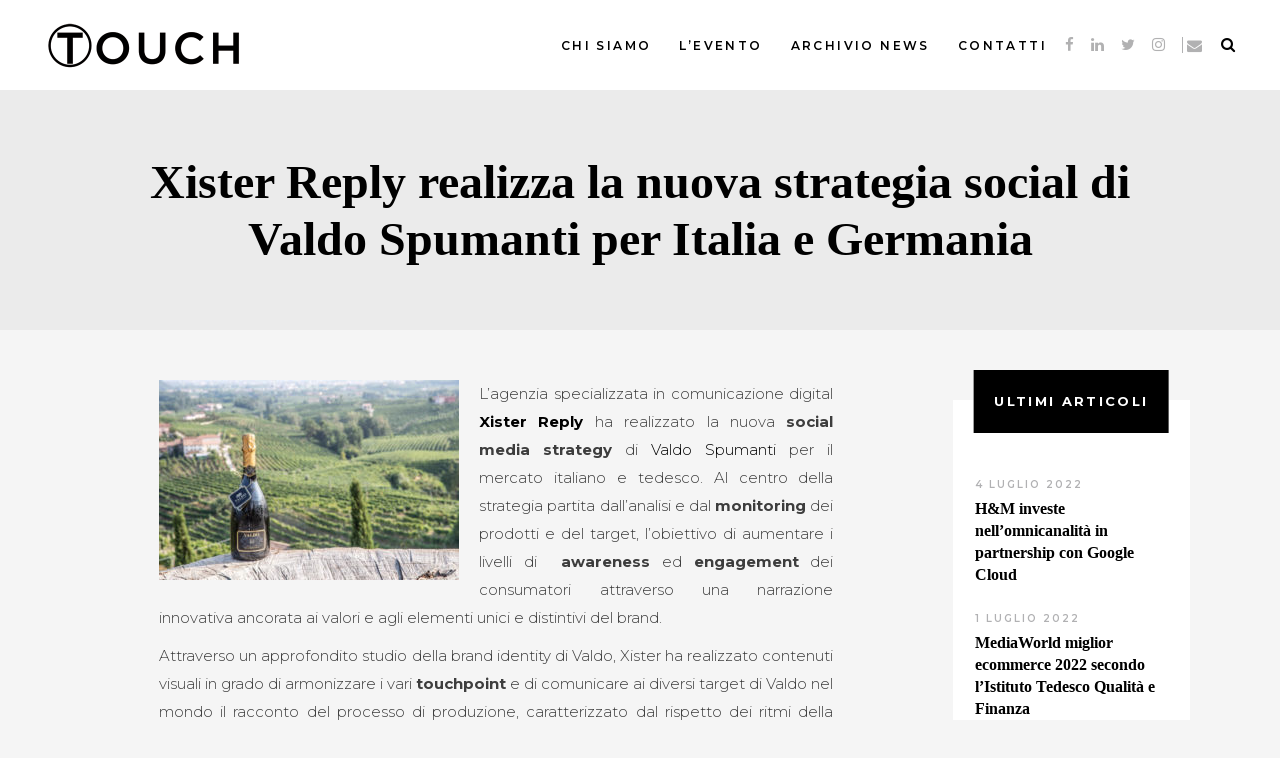

--- FILE ---
content_type: text/html; charset=UTF-8
request_url: https://www.touch-mi.it/xister-reply-realizza-la-nuova-strategia-social-di-valdo-spumanti-per-italia-e-germania/
body_size: 16093
content:
<!DOCTYPE html>
<html lang="it-IT">
<head>
    
        <meta charset="UTF-8"/>
        <link rel="profile" href="https://gmpg.org/xfn/11"/>
		            <link rel="pingback" href="">
		
	            <meta name="viewport" content="width=device-width,initial-scale=1,user-scalable=yes">
		<meta name='robots' content='index, follow, max-image-preview:large, max-snippet:-1, max-video-preview:-1' />

	<!-- This site is optimized with the Yoast SEO plugin v26.7 - https://yoast.com/wordpress/plugins/seo/ -->
	<title>Xister Reply realizza la nuova strategia social di Valdo Spumanti per Italia e Germania - touch-mi</title>
	<link rel="canonical" href="https://www.touch-mi.it/xister-reply-realizza-la-nuova-strategia-social-di-valdo-spumanti-per-italia-e-germania/" />
	<meta property="og:locale" content="it_IT" />
	<meta property="og:type" content="article" />
	<meta property="og:title" content="Xister Reply realizza la nuova strategia social di Valdo Spumanti per Italia e Germania - touch-mi" />
	<meta property="og:description" content="L&#8217;agenzia specializzata in comunicazione digital Xister Reply ha realizzato la nuova social media strategy di Valdo Spumanti per il mercato italiano e tedesco. Al centro della strategia partita dall&#8217;analisi e dal monitoring dei prodotti e del target, l&#8217;obiettivo di aumentare [&hellip;]" />
	<meta property="og:url" content="https://www.touch-mi.it/xister-reply-realizza-la-nuova-strategia-social-di-valdo-spumanti-per-italia-e-germania/" />
	<meta property="og:site_name" content="touch-mi" />
	<meta property="article:published_time" content="2020-10-07T10:29:49+00:00" />
	<meta property="article:modified_time" content="2020-10-07T10:30:04+00:00" />
	<meta property="og:image" content="https://www.touch-mi.it/wp-content/uploads/2020/10/DP_8799.jpeg" />
	<meta property="og:image:width" content="1280" />
	<meta property="og:image:height" content="853" />
	<meta property="og:image:type" content="image/jpeg" />
	<meta name="author" content="redazione" />
	<meta name="twitter:card" content="summary_large_image" />
	<meta name="twitter:label1" content="Scritto da" />
	<meta name="twitter:data1" content="redazione" />
	<meta name="twitter:label2" content="Tempo di lettura stimato" />
	<meta name="twitter:data2" content="1 minuto" />
	<script type="application/ld+json" class="yoast-schema-graph">{"@context":"https://schema.org","@graph":[{"@type":"Article","@id":"https://www.touch-mi.it/xister-reply-realizza-la-nuova-strategia-social-di-valdo-spumanti-per-italia-e-germania/#article","isPartOf":{"@id":"https://www.touch-mi.it/xister-reply-realizza-la-nuova-strategia-social-di-valdo-spumanti-per-italia-e-germania/"},"author":{"name":"redazione","@id":"https://www.touch-mi.it/#/schema/person/f8148cde9992c082bc0e1f7c64b5d1ba"},"headline":"Xister Reply realizza la nuova strategia social di Valdo Spumanti per Italia e Germania","datePublished":"2020-10-07T10:29:49+00:00","dateModified":"2020-10-07T10:30:04+00:00","mainEntityOfPage":{"@id":"https://www.touch-mi.it/xister-reply-realizza-la-nuova-strategia-social-di-valdo-spumanti-per-italia-e-germania/"},"wordCount":126,"commentCount":0,"publisher":{"@id":"https://www.touch-mi.it/#organization"},"image":{"@id":"https://www.touch-mi.it/xister-reply-realizza-la-nuova-strategia-social-di-valdo-spumanti-per-italia-e-germania/#primaryimage"},"thumbnailUrl":"https://www.touch-mi.it/wp-content/uploads/2020/10/DP_8799.jpeg","keywords":["Digital Marketing","social media marketing"],"articleSection":["digital advertising","Tecnologia"],"inLanguage":"it-IT","potentialAction":[{"@type":"CommentAction","name":"Comment","target":["https://www.touch-mi.it/xister-reply-realizza-la-nuova-strategia-social-di-valdo-spumanti-per-italia-e-germania/#respond"]}]},{"@type":"WebPage","@id":"https://www.touch-mi.it/xister-reply-realizza-la-nuova-strategia-social-di-valdo-spumanti-per-italia-e-germania/","url":"https://www.touch-mi.it/xister-reply-realizza-la-nuova-strategia-social-di-valdo-spumanti-per-italia-e-germania/","name":"Xister Reply realizza la nuova strategia social di Valdo Spumanti per Italia e Germania - touch-mi","isPartOf":{"@id":"https://www.touch-mi.it/#website"},"primaryImageOfPage":{"@id":"https://www.touch-mi.it/xister-reply-realizza-la-nuova-strategia-social-di-valdo-spumanti-per-italia-e-germania/#primaryimage"},"image":{"@id":"https://www.touch-mi.it/xister-reply-realizza-la-nuova-strategia-social-di-valdo-spumanti-per-italia-e-germania/#primaryimage"},"thumbnailUrl":"https://www.touch-mi.it/wp-content/uploads/2020/10/DP_8799.jpeg","datePublished":"2020-10-07T10:29:49+00:00","dateModified":"2020-10-07T10:30:04+00:00","inLanguage":"it-IT","potentialAction":[{"@type":"ReadAction","target":["https://www.touch-mi.it/xister-reply-realizza-la-nuova-strategia-social-di-valdo-spumanti-per-italia-e-germania/"]}]},{"@type":"ImageObject","inLanguage":"it-IT","@id":"https://www.touch-mi.it/xister-reply-realizza-la-nuova-strategia-social-di-valdo-spumanti-per-italia-e-germania/#primaryimage","url":"https://www.touch-mi.it/wp-content/uploads/2020/10/DP_8799.jpeg","contentUrl":"https://www.touch-mi.it/wp-content/uploads/2020/10/DP_8799.jpeg","width":1280,"height":853},{"@type":"WebSite","@id":"https://www.touch-mi.it/#website","url":"https://www.touch-mi.it/","name":"touch-mi","description":"","publisher":{"@id":"https://www.touch-mi.it/#organization"},"potentialAction":[{"@type":"SearchAction","target":{"@type":"EntryPoint","urlTemplate":"https://www.touch-mi.it/?s={search_term_string}"},"query-input":{"@type":"PropertyValueSpecification","valueRequired":true,"valueName":"search_term_string"}}],"inLanguage":"it-IT"},{"@type":"Organization","@id":"https://www.touch-mi.it/#organization","name":"touch-mi","url":"https://www.touch-mi.it/","logo":{"@type":"ImageObject","inLanguage":"it-IT","@id":"https://www.touch-mi.it/#/schema/logo/image/","url":"https://www.touch-mi.it/wp-content/uploads/2019/09/TOUCH_oriz_900x210.png","contentUrl":"https://www.touch-mi.it/wp-content/uploads/2019/09/TOUCH_oriz_900x210.png","width":900,"height":210,"caption":"touch-mi"},"image":{"@id":"https://www.touch-mi.it/#/schema/logo/image/"}},{"@type":"Person","@id":"https://www.touch-mi.it/#/schema/person/f8148cde9992c082bc0e1f7c64b5d1ba","name":"redazione","image":{"@type":"ImageObject","inLanguage":"it-IT","@id":"https://www.touch-mi.it/#/schema/person/image/","url":"https://secure.gravatar.com/avatar/dbd3d3a86c1fe01fc80a5af80ebd1ab994ad19f9ad21c7c81edc05e3d5468cd6?s=96&d=mm&r=g","contentUrl":"https://secure.gravatar.com/avatar/dbd3d3a86c1fe01fc80a5af80ebd1ab994ad19f9ad21c7c81edc05e3d5468cd6?s=96&d=mm&r=g","caption":"redazione"}}]}</script>
	<!-- / Yoast SEO plugin. -->


<link rel='dns-prefetch' href='//fonts.googleapis.com' />
<link rel="alternate" type="application/rss+xml" title="touch-mi &raquo; Feed" href="https://www.touch-mi.it/feed/" />
<link rel="alternate" type="application/rss+xml" title="touch-mi &raquo; Feed dei commenti" href="https://www.touch-mi.it/comments/feed/" />
<link rel="alternate" type="application/rss+xml" title="touch-mi &raquo; Xister Reply realizza la nuova strategia social di Valdo Spumanti per Italia e Germania Feed dei commenti" href="https://www.touch-mi.it/xister-reply-realizza-la-nuova-strategia-social-di-valdo-spumanti-per-italia-e-germania/feed/" />
<link rel="alternate" title="oEmbed (JSON)" type="application/json+oembed" href="https://www.touch-mi.it/wp-json/oembed/1.0/embed?url=https%3A%2F%2Fwww.touch-mi.it%2Fxister-reply-realizza-la-nuova-strategia-social-di-valdo-spumanti-per-italia-e-germania%2F" />
<link rel="alternate" title="oEmbed (XML)" type="text/xml+oembed" href="https://www.touch-mi.it/wp-json/oembed/1.0/embed?url=https%3A%2F%2Fwww.touch-mi.it%2Fxister-reply-realizza-la-nuova-strategia-social-di-valdo-spumanti-per-italia-e-germania%2F&#038;format=xml" />
<style id='wp-img-auto-sizes-contain-inline-css' type='text/css'>
img:is([sizes=auto i],[sizes^="auto," i]){contain-intrinsic-size:3000px 1500px}
/*# sourceURL=wp-img-auto-sizes-contain-inline-css */
</style>
<style id='wp-emoji-styles-inline-css' type='text/css'>

	img.wp-smiley, img.emoji {
		display: inline !important;
		border: none !important;
		box-shadow: none !important;
		height: 1em !important;
		width: 1em !important;
		margin: 0 0.07em !important;
		vertical-align: -0.1em !important;
		background: none !important;
		padding: 0 !important;
	}
/*# sourceURL=wp-emoji-styles-inline-css */
</style>
<style id='wp-block-library-inline-css' type='text/css'>
:root{--wp-block-synced-color:#7a00df;--wp-block-synced-color--rgb:122,0,223;--wp-bound-block-color:var(--wp-block-synced-color);--wp-editor-canvas-background:#ddd;--wp-admin-theme-color:#007cba;--wp-admin-theme-color--rgb:0,124,186;--wp-admin-theme-color-darker-10:#006ba1;--wp-admin-theme-color-darker-10--rgb:0,107,160.5;--wp-admin-theme-color-darker-20:#005a87;--wp-admin-theme-color-darker-20--rgb:0,90,135;--wp-admin-border-width-focus:2px}@media (min-resolution:192dpi){:root{--wp-admin-border-width-focus:1.5px}}.wp-element-button{cursor:pointer}:root .has-very-light-gray-background-color{background-color:#eee}:root .has-very-dark-gray-background-color{background-color:#313131}:root .has-very-light-gray-color{color:#eee}:root .has-very-dark-gray-color{color:#313131}:root .has-vivid-green-cyan-to-vivid-cyan-blue-gradient-background{background:linear-gradient(135deg,#00d084,#0693e3)}:root .has-purple-crush-gradient-background{background:linear-gradient(135deg,#34e2e4,#4721fb 50%,#ab1dfe)}:root .has-hazy-dawn-gradient-background{background:linear-gradient(135deg,#faaca8,#dad0ec)}:root .has-subdued-olive-gradient-background{background:linear-gradient(135deg,#fafae1,#67a671)}:root .has-atomic-cream-gradient-background{background:linear-gradient(135deg,#fdd79a,#004a59)}:root .has-nightshade-gradient-background{background:linear-gradient(135deg,#330968,#31cdcf)}:root .has-midnight-gradient-background{background:linear-gradient(135deg,#020381,#2874fc)}:root{--wp--preset--font-size--normal:16px;--wp--preset--font-size--huge:42px}.has-regular-font-size{font-size:1em}.has-larger-font-size{font-size:2.625em}.has-normal-font-size{font-size:var(--wp--preset--font-size--normal)}.has-huge-font-size{font-size:var(--wp--preset--font-size--huge)}.has-text-align-center{text-align:center}.has-text-align-left{text-align:left}.has-text-align-right{text-align:right}.has-fit-text{white-space:nowrap!important}#end-resizable-editor-section{display:none}.aligncenter{clear:both}.items-justified-left{justify-content:flex-start}.items-justified-center{justify-content:center}.items-justified-right{justify-content:flex-end}.items-justified-space-between{justify-content:space-between}.screen-reader-text{border:0;clip-path:inset(50%);height:1px;margin:-1px;overflow:hidden;padding:0;position:absolute;width:1px;word-wrap:normal!important}.screen-reader-text:focus{background-color:#ddd;clip-path:none;color:#444;display:block;font-size:1em;height:auto;left:5px;line-height:normal;padding:15px 23px 14px;text-decoration:none;top:5px;width:auto;z-index:100000}html :where(.has-border-color){border-style:solid}html :where([style*=border-top-color]){border-top-style:solid}html :where([style*=border-right-color]){border-right-style:solid}html :where([style*=border-bottom-color]){border-bottom-style:solid}html :where([style*=border-left-color]){border-left-style:solid}html :where([style*=border-width]){border-style:solid}html :where([style*=border-top-width]){border-top-style:solid}html :where([style*=border-right-width]){border-right-style:solid}html :where([style*=border-bottom-width]){border-bottom-style:solid}html :where([style*=border-left-width]){border-left-style:solid}html :where(img[class*=wp-image-]){height:auto;max-width:100%}:where(figure){margin:0 0 1em}html :where(.is-position-sticky){--wp-admin--admin-bar--position-offset:var(--wp-admin--admin-bar--height,0px)}@media screen and (max-width:600px){html :where(.is-position-sticky){--wp-admin--admin-bar--position-offset:0px}}

/*# sourceURL=wp-block-library-inline-css */
</style><style id='global-styles-inline-css' type='text/css'>
:root{--wp--preset--aspect-ratio--square: 1;--wp--preset--aspect-ratio--4-3: 4/3;--wp--preset--aspect-ratio--3-4: 3/4;--wp--preset--aspect-ratio--3-2: 3/2;--wp--preset--aspect-ratio--2-3: 2/3;--wp--preset--aspect-ratio--16-9: 16/9;--wp--preset--aspect-ratio--9-16: 9/16;--wp--preset--color--black: #000000;--wp--preset--color--cyan-bluish-gray: #abb8c3;--wp--preset--color--white: #ffffff;--wp--preset--color--pale-pink: #f78da7;--wp--preset--color--vivid-red: #cf2e2e;--wp--preset--color--luminous-vivid-orange: #ff6900;--wp--preset--color--luminous-vivid-amber: #fcb900;--wp--preset--color--light-green-cyan: #7bdcb5;--wp--preset--color--vivid-green-cyan: #00d084;--wp--preset--color--pale-cyan-blue: #8ed1fc;--wp--preset--color--vivid-cyan-blue: #0693e3;--wp--preset--color--vivid-purple: #9b51e0;--wp--preset--gradient--vivid-cyan-blue-to-vivid-purple: linear-gradient(135deg,rgb(6,147,227) 0%,rgb(155,81,224) 100%);--wp--preset--gradient--light-green-cyan-to-vivid-green-cyan: linear-gradient(135deg,rgb(122,220,180) 0%,rgb(0,208,130) 100%);--wp--preset--gradient--luminous-vivid-amber-to-luminous-vivid-orange: linear-gradient(135deg,rgb(252,185,0) 0%,rgb(255,105,0) 100%);--wp--preset--gradient--luminous-vivid-orange-to-vivid-red: linear-gradient(135deg,rgb(255,105,0) 0%,rgb(207,46,46) 100%);--wp--preset--gradient--very-light-gray-to-cyan-bluish-gray: linear-gradient(135deg,rgb(238,238,238) 0%,rgb(169,184,195) 100%);--wp--preset--gradient--cool-to-warm-spectrum: linear-gradient(135deg,rgb(74,234,220) 0%,rgb(151,120,209) 20%,rgb(207,42,186) 40%,rgb(238,44,130) 60%,rgb(251,105,98) 80%,rgb(254,248,76) 100%);--wp--preset--gradient--blush-light-purple: linear-gradient(135deg,rgb(255,206,236) 0%,rgb(152,150,240) 100%);--wp--preset--gradient--blush-bordeaux: linear-gradient(135deg,rgb(254,205,165) 0%,rgb(254,45,45) 50%,rgb(107,0,62) 100%);--wp--preset--gradient--luminous-dusk: linear-gradient(135deg,rgb(255,203,112) 0%,rgb(199,81,192) 50%,rgb(65,88,208) 100%);--wp--preset--gradient--pale-ocean: linear-gradient(135deg,rgb(255,245,203) 0%,rgb(182,227,212) 50%,rgb(51,167,181) 100%);--wp--preset--gradient--electric-grass: linear-gradient(135deg,rgb(202,248,128) 0%,rgb(113,206,126) 100%);--wp--preset--gradient--midnight: linear-gradient(135deg,rgb(2,3,129) 0%,rgb(40,116,252) 100%);--wp--preset--font-size--small: 13px;--wp--preset--font-size--medium: 20px;--wp--preset--font-size--large: 36px;--wp--preset--font-size--x-large: 42px;--wp--preset--spacing--20: 0.44rem;--wp--preset--spacing--30: 0.67rem;--wp--preset--spacing--40: 1rem;--wp--preset--spacing--50: 1.5rem;--wp--preset--spacing--60: 2.25rem;--wp--preset--spacing--70: 3.38rem;--wp--preset--spacing--80: 5.06rem;--wp--preset--shadow--natural: 6px 6px 9px rgba(0, 0, 0, 0.2);--wp--preset--shadow--deep: 12px 12px 50px rgba(0, 0, 0, 0.4);--wp--preset--shadow--sharp: 6px 6px 0px rgba(0, 0, 0, 0.2);--wp--preset--shadow--outlined: 6px 6px 0px -3px rgb(255, 255, 255), 6px 6px rgb(0, 0, 0);--wp--preset--shadow--crisp: 6px 6px 0px rgb(0, 0, 0);}:where(.is-layout-flex){gap: 0.5em;}:where(.is-layout-grid){gap: 0.5em;}body .is-layout-flex{display: flex;}.is-layout-flex{flex-wrap: wrap;align-items: center;}.is-layout-flex > :is(*, div){margin: 0;}body .is-layout-grid{display: grid;}.is-layout-grid > :is(*, div){margin: 0;}:where(.wp-block-columns.is-layout-flex){gap: 2em;}:where(.wp-block-columns.is-layout-grid){gap: 2em;}:where(.wp-block-post-template.is-layout-flex){gap: 1.25em;}:where(.wp-block-post-template.is-layout-grid){gap: 1.25em;}.has-black-color{color: var(--wp--preset--color--black) !important;}.has-cyan-bluish-gray-color{color: var(--wp--preset--color--cyan-bluish-gray) !important;}.has-white-color{color: var(--wp--preset--color--white) !important;}.has-pale-pink-color{color: var(--wp--preset--color--pale-pink) !important;}.has-vivid-red-color{color: var(--wp--preset--color--vivid-red) !important;}.has-luminous-vivid-orange-color{color: var(--wp--preset--color--luminous-vivid-orange) !important;}.has-luminous-vivid-amber-color{color: var(--wp--preset--color--luminous-vivid-amber) !important;}.has-light-green-cyan-color{color: var(--wp--preset--color--light-green-cyan) !important;}.has-vivid-green-cyan-color{color: var(--wp--preset--color--vivid-green-cyan) !important;}.has-pale-cyan-blue-color{color: var(--wp--preset--color--pale-cyan-blue) !important;}.has-vivid-cyan-blue-color{color: var(--wp--preset--color--vivid-cyan-blue) !important;}.has-vivid-purple-color{color: var(--wp--preset--color--vivid-purple) !important;}.has-black-background-color{background-color: var(--wp--preset--color--black) !important;}.has-cyan-bluish-gray-background-color{background-color: var(--wp--preset--color--cyan-bluish-gray) !important;}.has-white-background-color{background-color: var(--wp--preset--color--white) !important;}.has-pale-pink-background-color{background-color: var(--wp--preset--color--pale-pink) !important;}.has-vivid-red-background-color{background-color: var(--wp--preset--color--vivid-red) !important;}.has-luminous-vivid-orange-background-color{background-color: var(--wp--preset--color--luminous-vivid-orange) !important;}.has-luminous-vivid-amber-background-color{background-color: var(--wp--preset--color--luminous-vivid-amber) !important;}.has-light-green-cyan-background-color{background-color: var(--wp--preset--color--light-green-cyan) !important;}.has-vivid-green-cyan-background-color{background-color: var(--wp--preset--color--vivid-green-cyan) !important;}.has-pale-cyan-blue-background-color{background-color: var(--wp--preset--color--pale-cyan-blue) !important;}.has-vivid-cyan-blue-background-color{background-color: var(--wp--preset--color--vivid-cyan-blue) !important;}.has-vivid-purple-background-color{background-color: var(--wp--preset--color--vivid-purple) !important;}.has-black-border-color{border-color: var(--wp--preset--color--black) !important;}.has-cyan-bluish-gray-border-color{border-color: var(--wp--preset--color--cyan-bluish-gray) !important;}.has-white-border-color{border-color: var(--wp--preset--color--white) !important;}.has-pale-pink-border-color{border-color: var(--wp--preset--color--pale-pink) !important;}.has-vivid-red-border-color{border-color: var(--wp--preset--color--vivid-red) !important;}.has-luminous-vivid-orange-border-color{border-color: var(--wp--preset--color--luminous-vivid-orange) !important;}.has-luminous-vivid-amber-border-color{border-color: var(--wp--preset--color--luminous-vivid-amber) !important;}.has-light-green-cyan-border-color{border-color: var(--wp--preset--color--light-green-cyan) !important;}.has-vivid-green-cyan-border-color{border-color: var(--wp--preset--color--vivid-green-cyan) !important;}.has-pale-cyan-blue-border-color{border-color: var(--wp--preset--color--pale-cyan-blue) !important;}.has-vivid-cyan-blue-border-color{border-color: var(--wp--preset--color--vivid-cyan-blue) !important;}.has-vivid-purple-border-color{border-color: var(--wp--preset--color--vivid-purple) !important;}.has-vivid-cyan-blue-to-vivid-purple-gradient-background{background: var(--wp--preset--gradient--vivid-cyan-blue-to-vivid-purple) !important;}.has-light-green-cyan-to-vivid-green-cyan-gradient-background{background: var(--wp--preset--gradient--light-green-cyan-to-vivid-green-cyan) !important;}.has-luminous-vivid-amber-to-luminous-vivid-orange-gradient-background{background: var(--wp--preset--gradient--luminous-vivid-amber-to-luminous-vivid-orange) !important;}.has-luminous-vivid-orange-to-vivid-red-gradient-background{background: var(--wp--preset--gradient--luminous-vivid-orange-to-vivid-red) !important;}.has-very-light-gray-to-cyan-bluish-gray-gradient-background{background: var(--wp--preset--gradient--very-light-gray-to-cyan-bluish-gray) !important;}.has-cool-to-warm-spectrum-gradient-background{background: var(--wp--preset--gradient--cool-to-warm-spectrum) !important;}.has-blush-light-purple-gradient-background{background: var(--wp--preset--gradient--blush-light-purple) !important;}.has-blush-bordeaux-gradient-background{background: var(--wp--preset--gradient--blush-bordeaux) !important;}.has-luminous-dusk-gradient-background{background: var(--wp--preset--gradient--luminous-dusk) !important;}.has-pale-ocean-gradient-background{background: var(--wp--preset--gradient--pale-ocean) !important;}.has-electric-grass-gradient-background{background: var(--wp--preset--gradient--electric-grass) !important;}.has-midnight-gradient-background{background: var(--wp--preset--gradient--midnight) !important;}.has-small-font-size{font-size: var(--wp--preset--font-size--small) !important;}.has-medium-font-size{font-size: var(--wp--preset--font-size--medium) !important;}.has-large-font-size{font-size: var(--wp--preset--font-size--large) !important;}.has-x-large-font-size{font-size: var(--wp--preset--font-size--x-large) !important;}
/*# sourceURL=global-styles-inline-css */
</style>

<style id='classic-theme-styles-inline-css' type='text/css'>
/*! This file is auto-generated */
.wp-block-button__link{color:#fff;background-color:#32373c;border-radius:9999px;box-shadow:none;text-decoration:none;padding:calc(.667em + 2px) calc(1.333em + 2px);font-size:1.125em}.wp-block-file__button{background:#32373c;color:#fff;text-decoration:none}
/*# sourceURL=/wp-includes/css/classic-themes.min.css */
</style>
<link rel='stylesheet' id='wp-components-css' href='https://www.touch-mi.it/wp-includes/css/dist/components/style.min.css?ver=6.9' type='text/css' media='all' />
<link rel='stylesheet' id='wp-preferences-css' href='https://www.touch-mi.it/wp-includes/css/dist/preferences/style.min.css?ver=6.9' type='text/css' media='all' />
<link rel='stylesheet' id='wp-block-editor-css' href='https://www.touch-mi.it/wp-includes/css/dist/block-editor/style.min.css?ver=6.9' type='text/css' media='all' />
<link rel='stylesheet' id='popup-maker-block-library-style-css' href='https://www.touch-mi.it/wp-content/plugins/popup-maker/dist/packages/block-library-style.css?ver=dbea705cfafe089d65f1' type='text/css' media='all' />
<link rel='stylesheet' id='contact-form-7-css' href='https://www.touch-mi.it/wp-content/plugins/contact-form-7/includes/css/styles.css?ver=6.1.4' type='text/css' media='all' />
<link rel='stylesheet' id='scribbler-qodef-default-style-css' href='https://www.touch-mi.it/wp-content/themes/scribbler/style.css?ver=6.9' type='text/css' media='all' />
<link rel='stylesheet' id='scribbler_qodef_child_style-css' href='https://www.touch-mi.it/wp-content/themes/scribbler-child/style.css?ver=6.9' type='text/css' media='all' />
<link rel='stylesheet' id='scribbler-qodef-modules-css' href='https://www.touch-mi.it/wp-content/themes/scribbler/assets/css/modules.min.css?ver=6.9' type='text/css' media='all' />
<style id='scribbler-qodef-modules-inline-css' type='text/css'>
/* generated in /var/www/vhosts/touch-mi.it/httpdocs/wp-content/themes/scribbler/framework/admin/options/general/map.php scribbler_qodef_page_general_style function */
.postid-3780.qodef-boxed .qodef-wrapper { background-attachment: fixed;}


/*# sourceURL=scribbler-qodef-modules-inline-css */
</style>
<link rel='stylesheet' id='scribbler-qodef-font_awesome-css' href='https://www.touch-mi.it/wp-content/themes/scribbler/assets/css/font-awesome/css/font-awesome.min.css?ver=6.9' type='text/css' media='all' />
<link rel='stylesheet' id='scribbler-qodef-font_elegant-css' href='https://www.touch-mi.it/wp-content/themes/scribbler/assets/css/elegant-icons/style.min.css?ver=6.9' type='text/css' media='all' />
<link rel='stylesheet' id='scribbler-qodef-ion_icons-css' href='https://www.touch-mi.it/wp-content/themes/scribbler/assets/css/ion-icons/css/ionicons.min.css?ver=6.9' type='text/css' media='all' />
<link rel='stylesheet' id='scribbler-qodef-linea_icons-css' href='https://www.touch-mi.it/wp-content/themes/scribbler/assets/css/linea-icons/style.css?ver=6.9' type='text/css' media='all' />
<link rel='stylesheet' id='scribbler-qodef-simple_line_icons-css' href='https://www.touch-mi.it/wp-content/themes/scribbler/assets/css/simple-line-icons/simple-line-icons.css?ver=6.9' type='text/css' media='all' />
<link rel='stylesheet' id='mediaelement-css' href='https://www.touch-mi.it/wp-includes/js/mediaelement/mediaelementplayer-legacy.min.css?ver=4.2.17' type='text/css' media='all' />
<link rel='stylesheet' id='wp-mediaelement-css' href='https://www.touch-mi.it/wp-includes/js/mediaelement/wp-mediaelement.min.css?ver=6.9' type='text/css' media='all' />
<link rel='stylesheet' id='scribbler-qodef-style-dynamic-css' href='https://www.touch-mi.it/wp-content/themes/scribbler/assets/css/style_dynamic.css?ver=1663767307' type='text/css' media='all' />
<link rel='stylesheet' id='scribbler-qodef-modules-responsive-css' href='https://www.touch-mi.it/wp-content/themes/scribbler/assets/css/modules-responsive.min.css?ver=6.9' type='text/css' media='all' />
<link rel='stylesheet' id='scribbler-qodef-style-dynamic-responsive-css' href='https://www.touch-mi.it/wp-content/themes/scribbler/assets/css/style_dynamic_responsive.css?ver=1663767307' type='text/css' media='all' />
<link rel='stylesheet' id='scribbler-qodef-google-fonts-css' href='https://fonts.googleapis.com/css?family=Montserrat%3A300%2C400%2C500%2C600%2C700%2C800%2C900%7CRoboto%3A300%2C400%2C500%2C600%2C700%2C800%2C900%7CLekton%3A300%2C400%2C500%2C600%2C700%2C800%2C900%7CAbril+Fatface%3A300%2C400%2C500%2C600%2C700%2C800%2C900%7CKnewave%3A300%2C400%2C500%2C600%2C700%2C800%2C900&#038;subset=latin-ext&#038;ver=1.0.0' type='text/css' media='all' />
<script type="text/javascript" src="https://www.touch-mi.it/wp-includes/js/jquery/jquery.min.js?ver=3.7.1" id="jquery-core-js"></script>
<script type="text/javascript" src="https://www.touch-mi.it/wp-includes/js/jquery/jquery-migrate.min.js?ver=3.4.1" id="jquery-migrate-js"></script>
<script></script><link rel="https://api.w.org/" href="https://www.touch-mi.it/wp-json/" /><link rel="alternate" title="JSON" type="application/json" href="https://www.touch-mi.it/wp-json/wp/v2/posts/3780" /><link rel="EditURI" type="application/rsd+xml" title="RSD" href="https://www.touch-mi.it/xmlrpc.php?rsd" />
<link rel='shortlink' href='https://www.touch-mi.it/?p=3780' />
<link rel="apple-touch-icon" sizes="180x180" href="/wp-content/uploads/fbrfg/apple-touch-icon.png">
<link rel="icon" type="image/png" sizes="32x32" href="/wp-content/uploads/fbrfg/favicon-32x32.png">
<link rel="icon" type="image/png" sizes="16x16" href="/wp-content/uploads/fbrfg/favicon-16x16.png">
<link rel="manifest" href="/wp-content/uploads/fbrfg/site.webmanifest">
<link rel="shortcut icon" href="/wp-content/uploads/fbrfg/favicon.ico">
<meta name="msapplication-TileColor" content="#da532c">
<meta name="msapplication-config" content="/wp-content/uploads/fbrfg/browserconfig.xml">
<meta name="theme-color" content="#ffffff"><meta name="generator" content="Powered by WPBakery Page Builder - drag and drop page builder for WordPress."/>
<noscript><style> .wpb_animate_when_almost_visible { opacity: 1; }</style></noscript></head>
<body data-rsssl=1 class="wp-singular post-template-default single single-post postid-3780 single-format-standard wp-theme-scribbler wp-child-theme-scribbler-child qode-core-1.1.1 scribbler child-child-ver-1.0.0 scribbler-ver-1.4.3 qodef-smooth-page-transitions qodef-smooth-page-transitions-fadeout qodef-grid-1100 qodef-fixed-on-scroll qodef-dropdown-animate-height qodef-header-standard qodef-menu-area-shadow-disable qodef-menu-area-in-grid-shadow-disable qodef-menu-area-border-disable qodef-menu-area-in-grid-border-disable qodef-logo-area-border-disable qodef-logo-area-in-grid-border-disable qodef-default-mobile-header qodef-sticky-up-mobile-header qodef-slide-from-header-bottom wpb-js-composer js-comp-ver-7.7 vc_responsive" itemscope itemtype="http://schema.org/WebPage">
    
    <div class="qodef-wrapper">
        <div class="qodef-wrapper-inner">
            
<header class="qodef-page-header">
		
			<div class="qodef-fixed-wrapper">
				
	<div class="qodef-menu-area qodef-menu-right">
				
					<div class="qodef-grid">
						
			<div class="qodef-vertical-align-containers">
				<div class="qodef-position-left">
					<div class="qodef-position-left-inner">
						

    <div class="qodef-logo-wrapper">
        <a itemprop="url" href="https://www.touch-mi.it/" style="height: 45px;">
            <img itemprop="image" class="qodef-normal-logo" src="https://www.touch-mi.it/wp-content/uploads/2019/09/TOUCH_oriz_400x90.png"  alt="Logo"/>
			                <img itemprop="image" class="qodef-dark-logo" src="https://www.touch-mi.it/wp-content/uploads/2019/09/logo_Touch_02-100x100.png"  alt="Dark logo"/>			                <img itemprop="image" class="qodef-light-logo" src="https://www.touch-mi.it/wp-content/uploads/2019/09/TOUCH_oriz_400x90.png"  alt="Light logo"/>        </a>
    </div>

											</div>
				</div>
								<div class="qodef-position-right">
					<div class="qodef-position-right-inner">
													
<nav class="qodef-main-menu qodef-drop-down qodef-default-nav">
    <ul id="menu-main-manu" class="clearfix"><li id="nav-menu-item-2915" class="menu-item menu-item-type-post_type menu-item-object-page  narrow"><a href="https://www.touch-mi.it/chi-siamo/" class=""><span class="item_outer"><span class="item_text">Chi siamo</span></span></a></li>
<li id="nav-menu-item-3016" class="menu-item menu-item-type-custom menu-item-object-custom menu-item-has-children  has_sub narrow"><a href="#" class=""><span class="item_outer"><span class="item_text">L&#8217;evento</span><i class="qodef-menu-arrow fa fa-angle-down"></i></span></a>
<div class="second"><div class="inner"><ul>
	<li id="nav-menu-item-5086" class="menu-item menu-item-type-post_type menu-item-object-page menu-item-home "><a href="https://www.touch-mi.it/" class=""><span class="item_outer"><span class="item_text">Programma</span></span></a></li>
	<li id="nav-menu-item-3976" class="menu-item menu-item-type-post_type menu-item-object-page "><a href="https://www.touch-mi.it/le-edizioni-precedenti/" class=""><span class="item_outer"><span class="item_text">Partecipanti</span></span></a></li>
	<li id="nav-menu-item-3006" class="menu-item menu-item-type-post_type menu-item-object-page "><a href="https://www.touch-mi.it/gallery/" class=""><span class="item_outer"><span class="item_text">Gallery</span></span></a></li>
</ul></div></div>
</li>
<li id="nav-menu-item-5251" class="menu-item menu-item-type-post_type menu-item-object-page  narrow"><a href="https://www.touch-mi.it/archivio-news/" class=""><span class="item_outer"><span class="item_text">Archivio News</span></span></a></li>
<li id="nav-menu-item-3039" class="menu-item menu-item-type-post_type menu-item-object-page  narrow"><a href="https://www.touch-mi.it/contatti/" class=""><span class="item_outer"><span class="item_text">Contatti</span></span></a></li>
</ul></nav>

												
        <a class="qodef-social-icon-widget-holder qodef-icon-has-hover" data-hover-color="#000000" style="color: #b1b1b2;;font-size: 15px;margin: 0px 13px 0px 0px;" href="https://www.facebook.com/promotionmagazine" target="_blank">
            <span class="qodef-social-icon-widget fa fa-facebook    "></span>        </a>
    
        <a class="qodef-social-icon-widget-holder qodef-icon-has-hover" data-hover-color="#000000" style="color: #b1b1b2;;font-size: 15px;margin: 0px 13px 0px 0px;" href="https://www.linkedin.com/company/popupmedia-promotion-magazine/" target="_blank">
            <span class="qodef-social-icon-widget fa fa-linkedin    "></span>        </a>
    
        <a class="qodef-social-icon-widget-holder qodef-icon-has-hover" data-hover-color="#000000" style="color: #b1b1b2;;font-size: 15px;margin: 0px 13px 0px 0px;" href="http://www.twitter.com/promotionmag" target="_blank">
            <span class="qodef-social-icon-widget fa fa-twitter    "></span>        </a>
    
        <a class="qodef-social-icon-widget-holder qodef-icon-has-hover" data-hover-color="#000000" style="color: #b1b1b2;;font-size: 15px;margin: 0px 13px 0px 0px;" href="https://www.instagram.com/promotion_magazine/" target="_blank">
            <span class="qodef-social-icon-widget fa fa-instagram    "></span>        </a>
    <div class="widget qodef-separator-widget"><div class="qodef-separator-holder clearfix  qodef-separator-center qodef-separator-normal">
	<div class="qodef-separator" style="border-color: #b1b1b2;border-style: solid;width: 1px;border-bottom-width: 16px"></div>
</div>
</div>
        <a class="qodef-icon-widget-holder qodef-normal"  href="mailto:redazione@promotionmagazine.it" target="_blank" style="color: #b1b1b2;font-size: 15px">
            <span class="qodef-icon-widget fa fa-envelope    "></span>                    </a>
    
	    <a  		    class="qodef-search-opener qodef-icon-has-hover" href="javascript:void(0)">
            <span class="qodef-search-opener-wrapper">
                <i class="qodef-icon-font-awesome fa fa-search "></i>	                        </span>
	    </a>
    					</div>
				</div>
			</div>
			
					</div>
			</div>
			
			</div>
		
		
	<div class="qodef-slide-from-header-bottom-holder">
	<div class="qodef-grid">
		<form action="https://www.touch-mi.it/" method="get">
			<div class="qodef-form-holder">
				<input type="text" placeholder="Type What You&#039;re Searching For" name="s" class="qodef-search-field" autocomplete="off" />
			</div>
		</form>
	</div>
</div></header>


<header class="qodef-mobile-header">
		
	<div class="qodef-mobile-header-inner">
		<div class="qodef-mobile-header-holder">
			<div class="qodef-grid">
				<div class="qodef-vertical-align-containers">
					<div class="qodef-vertical-align-containers">
													<div class="qodef-mobile-menu-opener">
								<a href="javascript:void(0)">
									<span class="qodef-mobile-menu-icon">
										<i class="fa fa-bars" aria-hidden="true"></i>
									</span>
																	</a>
							</div>
												<div class="qodef-position-center">
							<div class="qodef-position-center-inner">
								

    <div class="qodef-mobile-logo-wrapper">
        <a itemprop="url" href="https://www.touch-mi.it/" style="height: 50px">
            <img itemprop="image" src="https://www.touch-mi.it/wp-content/uploads/2019/09/logo_Touch_02-100x100.png"  alt="Mobile Logo"/>
        </a>
    </div>

							</div>
						</div>
						<div class="qodef-position-right">
							<div class="qodef-position-right-inner">
															</div>
						</div>
					</div>
				</div>
			</div>
		</div>
		
    <nav class="qodef-mobile-nav" role="navigation" aria-label="Mobile Menu">
        <div class="qodef-grid">
			<ul id="menu-main-manu-1" class=""><li id="mobile-menu-item-2915" class="menu-item menu-item-type-post_type menu-item-object-page "><a href="https://www.touch-mi.it/chi-siamo/" class=""><span>Chi siamo</span></a></li>
<li id="mobile-menu-item-3016" class="menu-item menu-item-type-custom menu-item-object-custom menu-item-has-children  has_sub"><a href="#" class=" qodef-mobile-no-link"><span>L&#8217;evento</span></a><span class="mobile_arrow"><i class="qodef-sub-arrow fa fa-angle-right"></i><i class="fa fa-angle-down"></i></span>
<ul class="sub_menu">
	<li id="mobile-menu-item-5086" class="menu-item menu-item-type-post_type menu-item-object-page menu-item-home "><a href="https://www.touch-mi.it/" class=""><span>Programma</span></a></li>
	<li id="mobile-menu-item-3976" class="menu-item menu-item-type-post_type menu-item-object-page "><a href="https://www.touch-mi.it/le-edizioni-precedenti/" class=""><span>Partecipanti</span></a></li>
	<li id="mobile-menu-item-3006" class="menu-item menu-item-type-post_type menu-item-object-page "><a href="https://www.touch-mi.it/gallery/" class=""><span>Gallery</span></a></li>
</ul>
</li>
<li id="mobile-menu-item-5251" class="menu-item menu-item-type-post_type menu-item-object-page "><a href="https://www.touch-mi.it/archivio-news/" class=""><span>Archivio News</span></a></li>
<li id="mobile-menu-item-3039" class="menu-item menu-item-type-post_type menu-item-object-page "><a href="https://www.touch-mi.it/contatti/" class=""><span>Contatti</span></a></li>
</ul>        </div>
    </nav>

	</div>
	
	<div class="qodef-slide-from-header-bottom-holder">
	<div class="qodef-grid">
		<form action="https://www.touch-mi.it/" method="get">
			<div class="qodef-form-holder">
				<input type="text" placeholder="Type What You&#039;re Searching For" name="s" class="qodef-search-field" autocomplete="off" />
			</div>
		</form>
	</div>
</div></header>

	
	                    <a id='qodef-back-to-top' href='#'>
                <span class="qodef-icon-stack">
                     <i class="qodef-icon-font-awesome fa fa-chevron-up "></i>                </span>
            </a>
			        
            <div class="qodef-content" >
                <div class="qodef-content-inner">
<div class="qodef-title-holder qodef-centered-type" style="height: 240px" data-height="240">
		<div class="qodef-title-wrapper" style="height: 240px">
		<div class="qodef-title-inner">
			<div class="qodef-grid">
									<h1 class="qodef-page-title entry-title" >Xister Reply realizza la nuova strategia social di Valdo Spumanti per Italia e Germania</h1>
											</div>
	    </div>
	</div>
</div>

	
    <div class="qodef-container">
                
        <div class="qodef-container-inner clearfix">
            <div class="qodef-grid-row qodef-content-has-sidebar qodef-grid-large-gutter">
	<div class="qodef-page-content-holder qodef-grid-col-9">
		<div class="qodef-blog-holder qodef-blog-single qodef-blog-single-standard">
			<article id="post-3780" class="post-3780 post type-post status-publish format-standard has-post-thumbnail hentry category-digital-advertising category-tecnologia tag-digital-marketing tag-social-media-marketing">
    <div class="qodef-post-content">
        <div class="qodef-post-text">
            <div class="qodef-post-text-inner">
                <div class="qodef-post-text-main">
                                        <p class="v1MsoNormal" style="text-align: justify;"><img fetchpriority="high" decoding="async" class="alignleft size-medium wp-image-3781" src="https://www.touch-mi.it/wp-content/uploads/2020/10/DP_8799-300x200.jpeg" alt="" width="300" height="200" srcset="https://www.touch-mi.it/wp-content/uploads/2020/10/DP_8799-300x200.jpeg 300w, https://www.touch-mi.it/wp-content/uploads/2020/10/DP_8799-1024x682.jpeg 1024w, https://www.touch-mi.it/wp-content/uploads/2020/10/DP_8799-768x512.jpeg 768w, https://www.touch-mi.it/wp-content/uploads/2020/10/DP_8799.jpeg 1280w" sizes="(max-width: 300px) 100vw, 300px" />L&#8217;agenzia specializzata in comunicazione digital <a href="https://www.xister.com" target="_blank" rel="noopener noreferrer"><strong>Xister Reply</strong></a> ha realizzato la nuova <strong>social media strategy</strong> di <a href="https://www.valdo.com" target="_blank" rel="noopener noreferrer">Valdo Spumanti</a> per il mercato italiano e tedesco. Al centro della strategia partita dall&#8217;analisi e dal <strong>monitoring</strong> dei prodotti e del target, l&#8217;obiettivo di aumentare i livelli di  <strong>awareness</strong> ed <strong>engagement</strong> dei consumatori attraverso una narrazione innovativa ancorata ai valori e agli elementi unici e distintivi del brand.</p>
<p class="v1MsoNormal" style="text-align: justify;">Attraverso un approfondito studio della brand identity di Valdo, Xister ha realizzato contenuti visuali in grado di armonizzare i vari <strong>touchpoint</strong> e di comunicare ai diversi target di Valdo nel mondo il racconto del processo di produzione, caratterizzato dal rispetto dei ritmi della natura e del territorio di Valdobbiadene.</p>
<p class="v1MsoNormal" style="text-align: justify;">
                                    </div>
                <div class="qodef-post-info-bottom clearfix">
                    <div class="qodef-post-info-bottom-left">
                        <div class="qodef-post-info-author">
    <span class="qodef-post-info-author-text">
        Di    </span>
    <a itemprop="author" class="qodef-post-info-author-link" href="https://www.touch-mi.it/author/redazione/">
        redazione    </a>
</div>                    </div>
                    <div class="qodef-post-info-bottom-right">
                        <div itemprop="dateCreated" class="qodef-post-info-date entry-date published updated">
            <a itemprop="url" href="https://www.touch-mi.it/2020/10/">
    
        7 Ottobre 2020        </a>
    <meta itemprop="interactionCount" content="UserComments: 0"/>
</div>                    </div>
                        <div class="qodef-blog-share">
		<div class="qodef-social-share-holder qodef-list">
		<ul>
		<li class="qodef-facebook-share">
	<a itemprop="url" class="qodef-share-link" href="#" onclick="window.open(&#039;http://www.facebook.com/sharer.php?u=https%3A%2F%2Fwww.touch-mi.it%2Fxister-reply-realizza-la-nuova-strategia-social-di-valdo-spumanti-per-italia-e-germania%2F&#039;, &#039;sharer&#039;, &#039;toolbar=0,status=0,width=620,height=280&#039;);">
					<span class="qodef-social-network-icon fa fa-facebook"></span>
			</a>
</li><li class="qodef-twitter-share">
	<a itemprop="url" class="qodef-share-link" href="#" onclick="window.open(&#039;http://twitter.com/home?status=L%26%238217%3Bagenzia+specializzata+in+comunicazione+digital+Xister+Reply+ha+realizzato+la+nuova+social+media+strategy+di+https://www.touch-mi.it/xister-reply-realizza-la-nuova-strategia-social-di-valdo-spumanti-per-italia-e-germania/&#039;, &#039;popupwindow&#039;, &#039;scrollbars=yes,width=800,height=400&#039;);">
					<span class="qodef-social-network-icon fa fa-twitter"></span>
			</a>
</li><li class="qodef-linkedin-share">
	<a itemprop="url" class="qodef-share-link" href="#" onclick="popUp=window.open(&#039;http://linkedin.com/shareArticle?mini=true&amp;url=https%3A%2F%2Fwww.touch-mi.it%2Fxister-reply-realizza-la-nuova-strategia-social-di-valdo-spumanti-per-italia-e-germania%2F&amp;title=Xister+Reply+realizza+la+nuova+strategia+social+di+Valdo+Spumanti+per+Italia+e+Germania&#039;, &#039;popupwindow&#039;, &#039;scrollbars=yes,width=800,height=400&#039;);popUp.focus();return false;">
					<span class="qodef-social-network-icon fa fa-linkedin"></span>
			</a>
</li>	</ul>
</div>    </div>
                    <div class="qodef-tags-holder">
    <div class="qodef-tags">
        <a href="https://www.touch-mi.it/tag/digital-marketing/" rel="tag">Digital Marketing</a>, <a href="https://www.touch-mi.it/tag/social-media-marketing/" rel="tag">social media marketing</a>    </div>
</div>
                </div>
            </div>
        </div>
    </div>
</article>	<div class="qodef-blog-single-navigation">
		<div class="qodef-blog-single-navigation-inner clearfix">
									<a itemprop="url" class="qodef-blog-single-prev" href="https://www.touch-mi.it/la-piattaforma-adding-di-myntelligence-scelta-da-tim-per-la-gestione-del-media-advertising-digitale/">
							<span class="qodef-blog-single-nav-mark ion-ios-arrow-thin-left"></span>							<span class="qodef-blog-single-nav-label">previous</span>						</a>
											<a itemprop="url" class="qodef-blog-single-next" href="https://www.touch-mi.it/digital-health-e-iot-sempre-piu-diffusi-nellambito-delle-assicurazioni-salute/">
							<span class="qodef-blog-single-nav-mark ion-ios-arrow-thin-right"></span>							<span class="qodef-blog-single-nav-label">next</span>						</a>
							</div>
	</div>
    <div class="qodef-related-posts-holder clearfix">
        <div class="qodef-related-posts-holder-inner">
                            <div class="qodef-related-posts-title">
                    <h4>RELATED POSTS</h4>
                </div>
                <div class="qodef-related-posts-inner clearfix">
                                            <div class="qodef-related-post">
                            <div class="qodef-related-post-inner">
                                <div class="qodef-related-post-image">
                                                                            <a itemprop="url" href="https://www.touch-mi.it/la-priorita-per-le-aziende-e-lengagement-del-cliente/" title="La priorità per le aziende è l’engagement del cliente">
                                             <img width="737" height="471" src="https://www.touch-mi.it/wp-content/uploads/2021/11/Schermata-2021-11-19-alle-10.17.23.png" class="attachment-full size-full wp-post-image" alt="" decoding="async" srcset="https://www.touch-mi.it/wp-content/uploads/2021/11/Schermata-2021-11-19-alle-10.17.23.png 737w, https://www.touch-mi.it/wp-content/uploads/2021/11/Schermata-2021-11-19-alle-10.17.23-300x192.png 300w" sizes="(max-width: 737px) 100vw, 737px" />                                        </a>
                                                                    </div>
                                <h4 itemprop="name" class="entry-title qodef-post-title"><a itemprop="url" href="https://www.touch-mi.it/la-priorita-per-le-aziende-e-lengagement-del-cliente/" title="La priorità per le aziende è l’engagement del cliente">La priorità per le aziende è l’engagement del cliente</a></h4>
                                <div class="qodef-post-info">
                                    <div itemprop="dateCreated" class="qodef-post-info-date entry-date published updated">
            <a itemprop="url" href="https://www.touch-mi.it/2021/11/">
    
        19 Novembre 2021        </a>
    <meta itemprop="interactionCount" content="UserComments: 0"/>
</div>                                    <div class="qodef-post-info-author">
    <span class="qodef-post-info-author-text">
        Di    </span>
    <a itemprop="author" class="qodef-post-info-author-link" href="https://www.touch-mi.it/author/cristina-ziliani/">
        Cristina Ziliani    </a>
</div>                                </div>
                            </div>
                        </div>
                                            <div class="qodef-related-post">
                            <div class="qodef-related-post-inner">
                                <div class="qodef-related-post-image">
                                                                            <a itemprop="url" href="https://www.touch-mi.it/cookies-tossici-per-i-budget/" title="Cookies tossici per i budget">
                                             <img width="750" height="500" src="https://www.touch-mi.it/wp-content/uploads/2021/09/foto-per-editoriale.jpg" class="attachment-full size-full wp-post-image" alt="" decoding="async" srcset="https://www.touch-mi.it/wp-content/uploads/2021/09/foto-per-editoriale.jpg 750w, https://www.touch-mi.it/wp-content/uploads/2021/09/foto-per-editoriale-300x200.jpg 300w" sizes="(max-width: 750px) 100vw, 750px" />                                        </a>
                                                                    </div>
                                <h4 itemprop="name" class="entry-title qodef-post-title"><a itemprop="url" href="https://www.touch-mi.it/cookies-tossici-per-i-budget/" title="Cookies tossici per i budget">Cookies tossici per i budget</a></h4>
                                <div class="qodef-post-info">
                                    <div itemprop="dateCreated" class="qodef-post-info-date entry-date published updated">
            <a itemprop="url" href="https://www.touch-mi.it/2021/09/">
    
        22 Settembre 2021        </a>
    <meta itemprop="interactionCount" content="UserComments: 0"/>
</div>                                    <div class="qodef-post-info-author">
    <span class="qodef-post-info-author-text">
        Di    </span>
    <a itemprop="author" class="qodef-post-info-author-link" href="https://www.touch-mi.it/author/andrea-demodena/">
        Andrea Demodena    </a>
</div>                                </div>
                            </div>
                        </div>
                                            <div class="qodef-related-post">
                            <div class="qodef-related-post-inner">
                                <div class="qodef-related-post-image">
                                                                            <a itemprop="url" href="https://www.touch-mi.it/crai-fa-awareness-e-drive-to-store-con-campagne-video-hyperlocal-sul-digitale/" title="Crai fa awareness e drive to store con campagne video hyperlocal sul digitale">
                                             <img width="1000" height="562" src="https://www.touch-mi.it/wp-content/uploads/2021/09/CRAI-CS-Cover.jpg" class="attachment-full size-full wp-post-image" alt="" decoding="async" loading="lazy" srcset="https://www.touch-mi.it/wp-content/uploads/2021/09/CRAI-CS-Cover.jpg 1000w, https://www.touch-mi.it/wp-content/uploads/2021/09/CRAI-CS-Cover-300x169.jpg 300w, https://www.touch-mi.it/wp-content/uploads/2021/09/CRAI-CS-Cover-768x432.jpg 768w" sizes="auto, (max-width: 1000px) 100vw, 1000px" />                                        </a>
                                                                    </div>
                                <h4 itemprop="name" class="entry-title qodef-post-title"><a itemprop="url" href="https://www.touch-mi.it/crai-fa-awareness-e-drive-to-store-con-campagne-video-hyperlocal-sul-digitale/" title="Crai fa awareness e drive to store con campagne video hyperlocal sul digitale">Crai fa awareness e drive to store con campagne video hyperlocal sul digitale</a></h4>
                                <div class="qodef-post-info">
                                    <div itemprop="dateCreated" class="qodef-post-info-date entry-date published updated">
            <a itemprop="url" href="https://www.touch-mi.it/2021/09/">
    
        6 Settembre 2021        </a>
    <meta itemprop="interactionCount" content="UserComments: 0"/>
</div>                                    <div class="qodef-post-info-author">
    <span class="qodef-post-info-author-text">
        Di    </span>
    <a itemprop="author" class="qodef-post-info-author-link" href="https://www.touch-mi.it/author/redazione/">
        redazione    </a>
</div>                                </div>
                            </div>
                        </div>
                                    </div>
                    </div>
    </div>
    <div class="qodef-comment-holder clearfix" id="comments">
        <div class="qodef-comment-holder-inner">
						        </div>
    </div>
		
    <div class="qodef-comment-form">
        <div class="qodef-comment-form-inner">
				<div id="respond" class="comment-respond">
		<h3 id="reply-title" class="comment-reply-title">Lascia un commento <small><a rel="nofollow" id="cancel-comment-reply-link" href="/xister-reply-realizza-la-nuova-strategia-social-di-valdo-spumanti-per-italia-e-germania/#respond" style="display:none;">cancel reply</a></small></h3><form action="https://www.touch-mi.it/wp-comments-post.php" method="post" id="commentform" class="comment-form"><textarea id="comment" placeholder="Your comment" name="comment" cols="45" rows="6" aria-required="true"></textarea><input id="author" name="author" placeholder="Your Name" type="text" value="" aria-required='true' />
<input id="email" name="email" placeholder="Your Email" type="text" value="" aria-required='true' />
<p class="comment-form-cookies-consent"><input id="wp-comment-cookies-consent" name="wp-comment-cookies-consent" type="checkbox" value="yes"  /><label for="wp-comment-cookies-consent">Save my name, email, and website in this browser for the next time I comment.</label></p>
<p class="form-submit"><input name="submit" type="submit" id="submit_comment" class="submit" value="Submit" /> <input type='hidden' name='comment_post_ID' value='3780' id='comment_post_ID' />
<input type='hidden' name='comment_parent' id='comment_parent' value='0' />
</p><p style="display: none;"><input type="hidden" id="akismet_comment_nonce" name="akismet_comment_nonce" value="bb45785402" /></p><p style="display: none !important;" class="akismet-fields-container" data-prefix="ak_"><label>&#916;<textarea name="ak_hp_textarea" cols="45" rows="8" maxlength="100"></textarea></label><input type="hidden" id="ak_js_1" name="ak_js" value="100"/><script>document.getElementById( "ak_js_1" ).setAttribute( "value", ( new Date() ).getTime() );</script></p></form>	</div><!-- #respond -->
	        </div>
    </div>
			</div>
	</div>
			<div class="qodef-sidebar-holder qodef-grid-col-3">
			<aside class="qodef-sidebar">
    <div class="widget qodef-blog-list-widget"><div class="qodef-widget-title-holder"><h5 class="qodef-widget-title">Ultimi Articoli</h5></div><div class="qodef-blog-list-holder qodef-bl-minimal qodef-bl-one-column qodef-bl-small-space qodef-bl-pag-no-pagination "  data-type=minimal data-number-of-posts=4 data-number-of-columns=1 data-space-between-columns=small data-order-by=date data-order=DESC data-image-size=thumbnail data-title-tag=h4 data-enable-excerpt=yes data-excerpt-length=40 data-post-info-section=yes data-post-info-image=yes data-post-info-author=yes data-post-info-date=yes data-post-info-category=yes data-post-info-comments=no data-post-info-like=no data-blog-list-animation=no data-post-info-share=no data-pagination-type=no-pagination data-max-num-pages=94 data-next-page=2>
	<div class="qodef-bl-wrapper">
		<div class="qodef-blog-list">
			<article class="qodef-bl-item clearfix">
	<div class="qodef-bli-inner">
		<div class="qodef-bli-content">
			<div itemprop="dateCreated" class="qodef-post-info-date entry-date published updated">
            <a itemprop="url" href="https://www.touch-mi.it/2022/07/">
    
        4 Luglio 2022        </a>
    <meta itemprop="interactionCount" content="UserComments: 0"/>
</div>			
<h4 itemprop="name" class="entry-title qodef-post-title" >
            <a itemprop="url" href="https://www.touch-mi.it/hm-investe-nellomnicanalita-in-partnership-con-hm/" title="H&#038;M investe nell&#8217;omnicanalità in partnership con Google Cloud">
            H&#038;M investe nell&#8217;omnicanalità in partnership con Google Cloud            </a>
    </h4>		</div>
	</div>
</article><article class="qodef-bl-item clearfix">
	<div class="qodef-bli-inner">
		<div class="qodef-bli-content">
			<div itemprop="dateCreated" class="qodef-post-info-date entry-date published updated">
            <a itemprop="url" href="https://www.touch-mi.it/2022/07/">
    
        1 Luglio 2022        </a>
    <meta itemprop="interactionCount" content="UserComments: 0"/>
</div>			
<h4 itemprop="name" class="entry-title qodef-post-title" >
            <a itemprop="url" href="https://www.touch-mi.it/mediaworld-miglior-ecommerce-2022-secondo-listituto-tedesco-qualita-e-finanza/" title="MediaWorld miglior ecommerce 2022 secondo l&#8217;Istituto Tedesco Qualità e Finanza">
            MediaWorld miglior ecommerce 2022 secondo l&#8217;Istituto Tedesco Qualità e Finanza            </a>
    </h4>		</div>
	</div>
</article><article class="qodef-bl-item clearfix">
	<div class="qodef-bli-inner">
		<div class="qodef-bli-content">
			<div itemprop="dateCreated" class="qodef-post-info-date entry-date published updated">
            <a itemprop="url" href="https://www.touch-mi.it/2022/06/">
    
        30 Giugno 2022        </a>
    <meta itemprop="interactionCount" content="UserComments: 0"/>
</div>			
<h4 itemprop="name" class="entry-title qodef-post-title" >
            <a itemprop="url" href="https://www.touch-mi.it/lecommerce-dedicato-a-te-di-barilla-premiato-da-adobe-come-experience-maker-2022/" title="L&#8217;ecommerce &#8220;Dedicato a te&#8221; di Barilla premiato da Adobe come experience maker 2022">
            L&#8217;ecommerce &#8220;Dedicato a te&#8221; di Barilla premiato da Adobe come experience maker 2022            </a>
    </h4>		</div>
	</div>
</article><article class="qodef-bl-item clearfix">
	<div class="qodef-bli-inner">
		<div class="qodef-bli-content">
			<div itemprop="dateCreated" class="qodef-post-info-date entry-date published updated">
            <a itemprop="url" href="https://www.touch-mi.it/2022/06/">
    
        29 Giugno 2022        </a>
    <meta itemprop="interactionCount" content="UserComments: 0"/>
</div>			
<h4 itemprop="name" class="entry-title qodef-post-title" >
            <a itemprop="url" href="https://www.touch-mi.it/gli-annunci-contestuali-generano-piu-engagement-favorability-e-memorability/" title="Gli annunci contestuali generano più engagement, favorability e memorability">
            Gli annunci contestuali generano più engagement, favorability e memorability            </a>
    </h4>		</div>
	</div>
</article>		</div>
	</div>
	</div></div><div id="qodef_instagram_widget-4" class="widget widget_qodef_instagram_widget"></div></aside>		</div>
	</div>        </div>
        
            </div>
</div> <!-- close div.content_inner -->
	</div>  <!-- close div.content -->
					<footer class="qodef-page-footer">
				<div class="qodef-footer-top-holder">
	<div class="qodef-footer-top-inner qodef-grid">
		<div class="qodef-grid-row qodef-footer-top-alignment-center">
							<div class="qodef-column-content qodef-grid-col-4">
					<div id="text-11" class="widget qodef-footer-column-1 widget_text">			<div class="textwidget"><div class="copyright">
<div class="left">© 2021 <a title="Prodotti – Servizi – Retail Marketing" href="https://www.promotionmagazine.it" rel="home">Promotion Magazine</a>.<br />
All rights reserved.</div>
</div>
</div>
		</div>				</div>
							<div class="qodef-column-content qodef-grid-col-4">
					
        <div class="widget qodef-image-widget " style="">
            <a itemprop="url" href="https://www.promotionmagazine.it/" target="_blank"><img itemprop="image" src="/wp-content/uploads/2021/03/testata-neroazzurro-300.png" alt="Promotion Magazine" width="300" height="400" /></a>        </div>
    
        <a class="qodef-icon-widget-holder qodef-circle"  href="https://www.facebook.com/promotionmagazine" target="_blank" style="background-color: #3b5998;font-size: 18px;margin: 0px 9px 0px 0px">
            <span class="qodef-icon-widget fa fa-facebook    "></span>                    </a>
    
        <a class="qodef-icon-widget-holder qodef-circle"  href="http://www.twitter.com/promotionmag" target="_blank" style="background-color: #55acee;font-size: 18px;margin: 0px 9px 0px 0px">
            <span class="qodef-icon-widget fa fa-twitter    "></span>                    </a>
    
        <a class="qodef-icon-widget-holder qodef-circle"  href="http://www.linkedin.com/groups/Loyalty-1838485" target="_blank" style="background-color: #ff7426;font-size: 18px">
            <span class="qodef-icon-widget fa fa-linkedin    "></span>                    </a>
    
        <a class="qodef-icon-widget-holder qodef-circle"  href="https://www.instagram.com/promotion_magazine/" target="_self" style="background-color: #ff7426;font-size: 18px">
            <span class="qodef-icon-widget fa fa-instagram    "></span>                    </a>
    
        <a class="qodef-icon-widget-holder qodef-circle"  href="https://www.youtube.com/channel/UClkpAVk3MTn5OOLZxPr6c9Q" target="_self" style="background-color: #ff7426;font-size: 18px">
            <span class="qodef-icon-widget fa fa-youtube    "></span>                    </a>
    				</div>
							<div class="qodef-column-content qodef-grid-col-4">
					<div id="text-12" class="widget qodef-footer-column-3 widget_text">			<div class="textwidget"><div class="right"><a href="https://www.popupmedia.it/">Pop Up Media srl</a> | P.IVA 08644370960<br />
<a href="https://www.touch-mi.it/privacy-policy/">privacy</a> |<a href="https://promotionmagazine.it/condizioni/"> condizioni</a><br />
<a href="mailto:redazione@promotionmagazine.it">redazione@promotionmagazine.it</a></div>
<div class="clear"></div>
</div>
		</div>				</div>
					</div>
	</div>
</div>			</footer>
			</div> <!-- close div.qodef-wrapper-inner  -->
</div> <!-- close div.qodef-wrapper -->
<script type="speculationrules">
{"prefetch":[{"source":"document","where":{"and":[{"href_matches":"/*"},{"not":{"href_matches":["/wp-*.php","/wp-admin/*","/wp-content/uploads/*","/wp-content/*","/wp-content/plugins/*","/wp-content/themes/scribbler-child/*","/wp-content/themes/scribbler/*","/*\\?(.+)"]}},{"not":{"selector_matches":"a[rel~=\"nofollow\"]"}},{"not":{"selector_matches":".no-prefetch, .no-prefetch a"}}]},"eagerness":"conservative"}]}
</script>
<script type="text/javascript" src="https://www.touch-mi.it/wp-includes/js/dist/hooks.min.js?ver=dd5603f07f9220ed27f1" id="wp-hooks-js"></script>
<script type="text/javascript" src="https://www.touch-mi.it/wp-includes/js/dist/i18n.min.js?ver=c26c3dc7bed366793375" id="wp-i18n-js"></script>
<script type="text/javascript" id="wp-i18n-js-after">
/* <![CDATA[ */
wp.i18n.setLocaleData( { 'text direction\u0004ltr': [ 'ltr' ] } );
//# sourceURL=wp-i18n-js-after
/* ]]> */
</script>
<script type="text/javascript" src="https://www.touch-mi.it/wp-content/plugins/contact-form-7/includes/swv/js/index.js?ver=6.1.4" id="swv-js"></script>
<script type="text/javascript" id="contact-form-7-js-translations">
/* <![CDATA[ */
( function( domain, translations ) {
	var localeData = translations.locale_data[ domain ] || translations.locale_data.messages;
	localeData[""].domain = domain;
	wp.i18n.setLocaleData( localeData, domain );
} )( "contact-form-7", {"translation-revision-date":"2026-01-14 20:31:08+0000","generator":"GlotPress\/4.0.3","domain":"messages","locale_data":{"messages":{"":{"domain":"messages","plural-forms":"nplurals=2; plural=n != 1;","lang":"it"},"This contact form is placed in the wrong place.":["Questo modulo di contatto \u00e8 posizionato nel posto sbagliato."],"Error:":["Errore:"]}},"comment":{"reference":"includes\/js\/index.js"}} );
//# sourceURL=contact-form-7-js-translations
/* ]]> */
</script>
<script type="text/javascript" id="contact-form-7-js-before">
/* <![CDATA[ */
var wpcf7 = {
    "api": {
        "root": "https:\/\/www.touch-mi.it\/wp-json\/",
        "namespace": "contact-form-7\/v1"
    }
};
//# sourceURL=contact-form-7-js-before
/* ]]> */
</script>
<script type="text/javascript" src="https://www.touch-mi.it/wp-content/plugins/contact-form-7/includes/js/index.js?ver=6.1.4" id="contact-form-7-js"></script>
<script type="text/javascript" src="https://www.touch-mi.it/wp-includes/js/jquery/ui/core.min.js?ver=1.13.3" id="jquery-ui-core-js"></script>
<script type="text/javascript" src="https://www.touch-mi.it/wp-includes/js/jquery/ui/tabs.min.js?ver=1.13.3" id="jquery-ui-tabs-js"></script>
<script type="text/javascript" src="https://www.touch-mi.it/wp-includes/js/jquery/ui/accordion.min.js?ver=1.13.3" id="jquery-ui-accordion-js"></script>
<script type="text/javascript" id="mediaelement-core-js-before">
/* <![CDATA[ */
var mejsL10n = {"language":"it","strings":{"mejs.download-file":"Scarica il file","mejs.install-flash":"Stai usando un browser che non ha Flash player abilitato o installato. Attiva il tuo plugin Flash player o scarica l'ultima versione da https://get.adobe.com/flashplayer/","mejs.fullscreen":"Schermo intero","mejs.play":"Play","mejs.pause":"Pausa","mejs.time-slider":"Time Slider","mejs.time-help-text":"Usa i tasti freccia sinistra/destra per avanzare di un secondo, su/gi\u00f9 per avanzare di 10 secondi.","mejs.live-broadcast":"Diretta streaming","mejs.volume-help-text":"Usa i tasti freccia su/gi\u00f9 per aumentare o diminuire il volume.","mejs.unmute":"Togli il muto","mejs.mute":"Muto","mejs.volume-slider":"Cursore del volume","mejs.video-player":"Video Player","mejs.audio-player":"Audio Player","mejs.captions-subtitles":"Didascalie/Sottotitoli","mejs.captions-chapters":"Capitoli","mejs.none":"Nessuna","mejs.afrikaans":"Afrikaans","mejs.albanian":"Albanese","mejs.arabic":"Arabo","mejs.belarusian":"Bielorusso","mejs.bulgarian":"Bulgaro","mejs.catalan":"Catalano","mejs.chinese":"Cinese","mejs.chinese-simplified":"Cinese (semplificato)","mejs.chinese-traditional":"Cinese (tradizionale)","mejs.croatian":"Croato","mejs.czech":"Ceco","mejs.danish":"Danese","mejs.dutch":"Olandese","mejs.english":"Inglese","mejs.estonian":"Estone","mejs.filipino":"Filippino","mejs.finnish":"Finlandese","mejs.french":"Francese","mejs.galician":"Galician","mejs.german":"Tedesco","mejs.greek":"Greco","mejs.haitian-creole":"Haitian Creole","mejs.hebrew":"Ebraico","mejs.hindi":"Hindi","mejs.hungarian":"Ungherese","mejs.icelandic":"Icelandic","mejs.indonesian":"Indonesiano","mejs.irish":"Irish","mejs.italian":"Italiano","mejs.japanese":"Giapponese","mejs.korean":"Coreano","mejs.latvian":"Lettone","mejs.lithuanian":"Lituano","mejs.macedonian":"Macedone","mejs.malay":"Malese","mejs.maltese":"Maltese","mejs.norwegian":"Norvegese","mejs.persian":"Persiano","mejs.polish":"Polacco","mejs.portuguese":"Portoghese","mejs.romanian":"Romeno","mejs.russian":"Russo","mejs.serbian":"Serbo","mejs.slovak":"Slovak","mejs.slovenian":"Sloveno","mejs.spanish":"Spagnolo","mejs.swahili":"Swahili","mejs.swedish":"Svedese","mejs.tagalog":"Tagalog","mejs.thai":"Thailandese","mejs.turkish":"Turco","mejs.ukrainian":"Ucraino","mejs.vietnamese":"Vietnamita","mejs.welsh":"Gallese","mejs.yiddish":"Yiddish"}};
//# sourceURL=mediaelement-core-js-before
/* ]]> */
</script>
<script type="text/javascript" src="https://www.touch-mi.it/wp-includes/js/mediaelement/mediaelement-and-player.min.js?ver=4.2.17" id="mediaelement-core-js"></script>
<script type="text/javascript" src="https://www.touch-mi.it/wp-includes/js/mediaelement/mediaelement-migrate.min.js?ver=6.9" id="mediaelement-migrate-js"></script>
<script type="text/javascript" id="mediaelement-js-extra">
/* <![CDATA[ */
var _wpmejsSettings = {"pluginPath":"/wp-includes/js/mediaelement/","classPrefix":"mejs-","stretching":"responsive","audioShortcodeLibrary":"mediaelement","videoShortcodeLibrary":"mediaelement"};
//# sourceURL=mediaelement-js-extra
/* ]]> */
</script>
<script type="text/javascript" src="https://www.touch-mi.it/wp-includes/js/mediaelement/wp-mediaelement.min.js?ver=6.9" id="wp-mediaelement-js"></script>
<script type="text/javascript" src="https://www.touch-mi.it/wp-content/themes/scribbler/assets/js/modules/plugins/jquery.appear.js?ver=6.9" id="appear-js"></script>
<script type="text/javascript" src="https://www.touch-mi.it/wp-content/themes/scribbler/assets/js/modules/plugins/modernizr.min.js?ver=6.9" id="modernizr-js"></script>
<script type="text/javascript" src="https://www.touch-mi.it/wp-includes/js/hoverIntent.min.js?ver=1.10.2" id="hoverIntent-js"></script>
<script type="text/javascript" src="https://www.touch-mi.it/wp-content/themes/scribbler/assets/js/modules/plugins/jquery.plugin.js?ver=6.9" id="jquery-plugin-js"></script>
<script type="text/javascript" src="https://www.touch-mi.it/wp-content/themes/scribbler/assets/js/modules/plugins/owl.carousel.min.js?ver=6.9" id="owl-carousel-js"></script>
<script type="text/javascript" src="https://www.touch-mi.it/wp-content/themes/scribbler/assets/js/modules/plugins/jquery.waypoints.min.js?ver=6.9" id="waypoints-js"></script>
<script type="text/javascript" src="https://www.touch-mi.it/wp-content/themes/scribbler/assets/js/modules/plugins/Chart.min.js?ver=6.9" id="chart-js"></script>
<script type="text/javascript" src="https://www.touch-mi.it/wp-content/themes/scribbler/assets/js/modules/plugins/fluidvids.min.js?ver=6.9" id="fluidvids-js"></script>
<script type="text/javascript" src="https://www.touch-mi.it/wp-content/plugins/js_composer/assets/lib/vendor/prettyphoto/js/jquery.prettyPhoto.min.js?ver=7.7" id="prettyphoto-js"></script>
<script type="text/javascript" src="https://www.touch-mi.it/wp-content/themes/scribbler/assets/js/modules/plugins/jquery.nicescroll.min.js?ver=6.9" id="nicescroll-js"></script>
<script type="text/javascript" src="https://www.touch-mi.it/wp-content/themes/scribbler/assets/js/modules/plugins/ScrollToPlugin.min.js?ver=6.9" id="ScrollToPlugin-js"></script>
<script type="text/javascript" src="https://www.touch-mi.it/wp-content/themes/scribbler/assets/js/modules/plugins/parallax.min.js?ver=6.9" id="parallax-js"></script>
<script type="text/javascript" src="https://www.touch-mi.it/wp-content/themes/scribbler/assets/js/modules/plugins/jquery.waitforimages.js?ver=6.9" id="waitforimages-js"></script>
<script type="text/javascript" src="https://www.touch-mi.it/wp-content/themes/scribbler/assets/js/modules/plugins/jquery.easing.1.3.js?ver=6.9" id="jquery-easing-1.3-js"></script>
<script type="text/javascript" src="https://www.touch-mi.it/wp-content/plugins/js_composer/assets/lib/vendor/node_modules/isotope-layout/dist/isotope.pkgd.min.js?ver=7.7" id="isotope-js"></script>
<script type="text/javascript" src="https://www.touch-mi.it/wp-content/themes/scribbler/assets/js/modules/plugins/packery-mode.pkgd.min.js?ver=6.9" id="packery-js"></script>
<script type="text/javascript" src="https://www.touch-mi.it/wp-content/plugins/select-core/shortcodes/countdown/assets/js/plugins/jquery.countdown.min.js?ver=6.9" id="countdown-js"></script>
<script type="text/javascript" src="https://www.touch-mi.it/wp-content/plugins/select-core/shortcodes/progress-bar/assets/js/plugins/counter.js?ver=6.9" id="counter-js"></script>
<script type="text/javascript" id="scribbler-qodef-modules-js-extra">
/* <![CDATA[ */
var qodefGlobalVars = {"vars":{"qodefAddForAdminBar":0,"qodefElementAppearAmount":-100,"qodefAjaxUrl":"https://www.touch-mi.it/wp-admin/admin-ajax.php","qodefAddingToCart":"Adding to Cart...","qodefStickyHeaderHeight":0,"qodefStickyHeaderTransparencyHeight":70,"qodefTopBarHeight":0,"qodefLogoAreaHeight":0,"qodefMenuAreaHeight":90,"qodefMobileHeaderHeight":70}};
var qodefPerPageVars = {"vars":{"qodefStickyScrollAmount":0,"qodefHeaderTransparencyHeight":90}};
//# sourceURL=scribbler-qodef-modules-js-extra
/* ]]> */
</script>
<script type="text/javascript" src="https://www.touch-mi.it/wp-content/themes/scribbler/assets/js/modules.min.js?ver=6.9" id="scribbler-qodef-modules-js"></script>
<script type="text/javascript" src="https://www.touch-mi.it/wp-includes/js/comment-reply.min.js?ver=6.9" id="comment-reply-js" async="async" data-wp-strategy="async" fetchpriority="low"></script>
<script defer type="text/javascript" src="https://www.touch-mi.it/wp-content/plugins/akismet/_inc/akismet-frontend.js?ver=1763043626" id="akismet-frontend-js"></script>
<script id="wp-emoji-settings" type="application/json">
{"baseUrl":"https://s.w.org/images/core/emoji/17.0.2/72x72/","ext":".png","svgUrl":"https://s.w.org/images/core/emoji/17.0.2/svg/","svgExt":".svg","source":{"concatemoji":"https://www.touch-mi.it/wp-includes/js/wp-emoji-release.min.js?ver=6.9"}}
</script>
<script type="module">
/* <![CDATA[ */
/*! This file is auto-generated */
const a=JSON.parse(document.getElementById("wp-emoji-settings").textContent),o=(window._wpemojiSettings=a,"wpEmojiSettingsSupports"),s=["flag","emoji"];function i(e){try{var t={supportTests:e,timestamp:(new Date).valueOf()};sessionStorage.setItem(o,JSON.stringify(t))}catch(e){}}function c(e,t,n){e.clearRect(0,0,e.canvas.width,e.canvas.height),e.fillText(t,0,0);t=new Uint32Array(e.getImageData(0,0,e.canvas.width,e.canvas.height).data);e.clearRect(0,0,e.canvas.width,e.canvas.height),e.fillText(n,0,0);const a=new Uint32Array(e.getImageData(0,0,e.canvas.width,e.canvas.height).data);return t.every((e,t)=>e===a[t])}function p(e,t){e.clearRect(0,0,e.canvas.width,e.canvas.height),e.fillText(t,0,0);var n=e.getImageData(16,16,1,1);for(let e=0;e<n.data.length;e++)if(0!==n.data[e])return!1;return!0}function u(e,t,n,a){switch(t){case"flag":return n(e,"\ud83c\udff3\ufe0f\u200d\u26a7\ufe0f","\ud83c\udff3\ufe0f\u200b\u26a7\ufe0f")?!1:!n(e,"\ud83c\udde8\ud83c\uddf6","\ud83c\udde8\u200b\ud83c\uddf6")&&!n(e,"\ud83c\udff4\udb40\udc67\udb40\udc62\udb40\udc65\udb40\udc6e\udb40\udc67\udb40\udc7f","\ud83c\udff4\u200b\udb40\udc67\u200b\udb40\udc62\u200b\udb40\udc65\u200b\udb40\udc6e\u200b\udb40\udc67\u200b\udb40\udc7f");case"emoji":return!a(e,"\ud83e\u1fac8")}return!1}function f(e,t,n,a){let r;const o=(r="undefined"!=typeof WorkerGlobalScope&&self instanceof WorkerGlobalScope?new OffscreenCanvas(300,150):document.createElement("canvas")).getContext("2d",{willReadFrequently:!0}),s=(o.textBaseline="top",o.font="600 32px Arial",{});return e.forEach(e=>{s[e]=t(o,e,n,a)}),s}function r(e){var t=document.createElement("script");t.src=e,t.defer=!0,document.head.appendChild(t)}a.supports={everything:!0,everythingExceptFlag:!0},new Promise(t=>{let n=function(){try{var e=JSON.parse(sessionStorage.getItem(o));if("object"==typeof e&&"number"==typeof e.timestamp&&(new Date).valueOf()<e.timestamp+604800&&"object"==typeof e.supportTests)return e.supportTests}catch(e){}return null}();if(!n){if("undefined"!=typeof Worker&&"undefined"!=typeof OffscreenCanvas&&"undefined"!=typeof URL&&URL.createObjectURL&&"undefined"!=typeof Blob)try{var e="postMessage("+f.toString()+"("+[JSON.stringify(s),u.toString(),c.toString(),p.toString()].join(",")+"));",a=new Blob([e],{type:"text/javascript"});const r=new Worker(URL.createObjectURL(a),{name:"wpTestEmojiSupports"});return void(r.onmessage=e=>{i(n=e.data),r.terminate(),t(n)})}catch(e){}i(n=f(s,u,c,p))}t(n)}).then(e=>{for(const n in e)a.supports[n]=e[n],a.supports.everything=a.supports.everything&&a.supports[n],"flag"!==n&&(a.supports.everythingExceptFlag=a.supports.everythingExceptFlag&&a.supports[n]);var t;a.supports.everythingExceptFlag=a.supports.everythingExceptFlag&&!a.supports.flag,a.supports.everything||((t=a.source||{}).concatemoji?r(t.concatemoji):t.wpemoji&&t.twemoji&&(r(t.twemoji),r(t.wpemoji)))});
//# sourceURL=https://www.touch-mi.it/wp-includes/js/wp-emoji-loader.min.js
/* ]]> */
</script>
<script></script></body>
</html>